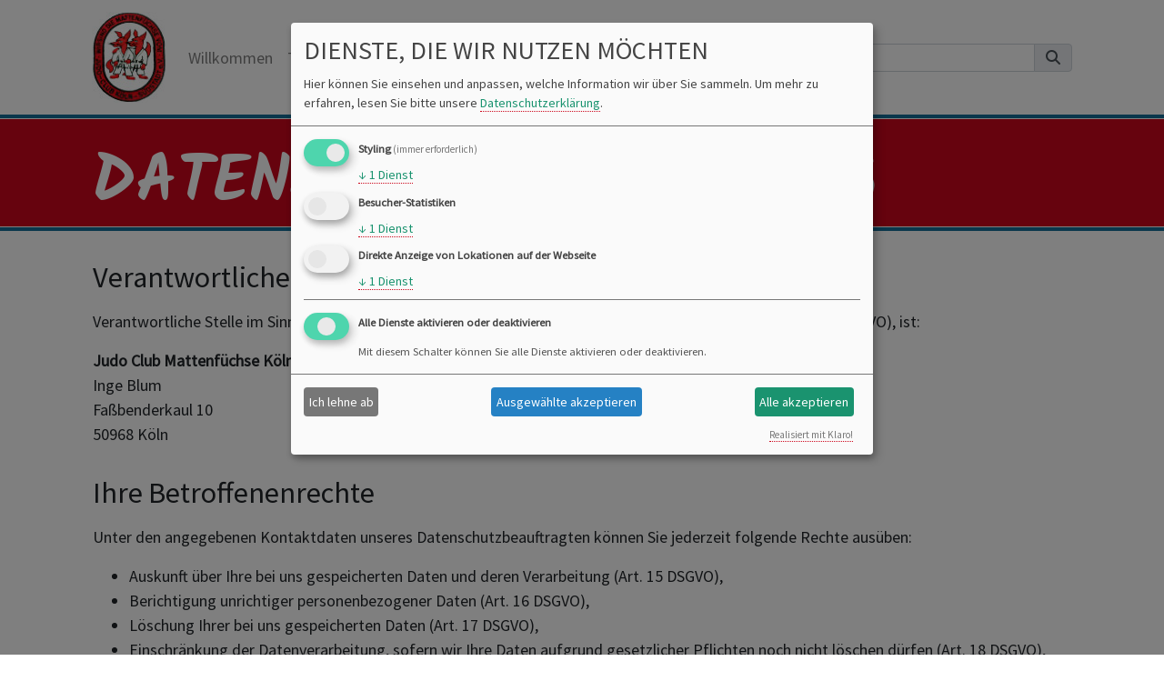

--- FILE ---
content_type: text/html; charset=utf-8
request_url: https://mattenfuechse.de/datenschutzerklaerung.html
body_size: 29186
content:
<!DOCTYPE html>
<html lang="de">
<head>

      <meta charset="utf-8">
    <title>Datenschutzerklärung - JC Mattenfüchse e.V.</title>
    <base href="https://mattenfuechse.de/">

          <meta name="robots" content="index,follow">
      <meta name="description" content="">
      <meta name="generator" content="Contao Open Source CMS">
      <meta http-equiv="x-ua-compatible" content="ie=edge">
      <meta name="theme-color" content="#cd071c">
    
    <meta name="viewport" content="width=device-width, initial-scale=1, shrink-to-fit=no">
        <link rel="stylesheet" href="https://fonts.googleapis.com/css?family=Source+Sans+Pro:400%7CKalam:700">
<link rel="stylesheet" href="assets/css/colorbox.min.css,bootstrap.min.old.css,styles.scss-6f6471bd.css">        <script src="assets/js/jquery.min.js-4646a1af.js"></script><link rel="stylesheet" href="https://cdnjs.cloudflare.com/ajax/libs/font-awesome/6.6.0/css/all.min.css" integrity="sha512-Kc323vGBEqzTmouAECnVceyQqyqdsSiqLQISBL29aUW4U/M7pSPA/gEUZQqv1cwx4OnYxTxve5UMg5GT6L4JJg==" crossorigin="anonymous" referrerpolicy="no-referrer" />
<link rel="icon" href="files/theme_mattenfuechse_swi/favicon.ico">

<!-- Matomo -->
<script type="text/plain" data-type="application/javascript" data-name="matomo">
  var _paq = window._paq || [];
  /* tracker methods like "setCustomDimension" should be called before "trackPageView" */
  _paq.push(['trackPageView']);
  _paq.push(['enableLinkTracking']);
  (function() {
    var u="//analytics.design-minds.de/";
    _paq.push(['setTrackerUrl', u+'matomo.php']);
    _paq.push(['setSiteId', '2']);
    var d=document, g=d.createElement('script'), s=d.getElementsByTagName('script')[0];
    g.type='text/javascript'; g.async=true; g.defer=true; g.src=u+'matomo.js'; s.parentNode.insertBefore(g,s);
  })();
</script>
<!-- End Matomo Code -->

<!-- Klaro Code -->
<script
	defer
	type="application/javascript"
	src="files/theme_mattenfuechse_swi/klaro_config.js">
</script>
<script 
    defer
    data-config="klaroConfig"
    type="application/javascript"
    src="files/theme_mattenfuechse_swi/klaro07.js">
</script>
<link rel="stylesheet" href="files/theme_mattenfuechse_swi/klaro.css">
<!-- End Klaro Code -->

          <!--[if lt IE 9]><script src="assets/html5shiv/js/html5shiv-printshiv.min.js"></script><![endif]-->
      
</head>
<body id="top" class="mac chrome blink ch131" itemscope itemtype="http://schema.org/WebPage">

      
                        <header id="header" itemscope itemtype="http://schema.org/WPHeader">
            <div class="inside">
	
				<!-- indexer::stop -->
<div id="mainnav">
	<div class="container">
		<nav class="navbar mod_bs_navbar navbar-light bg-light navbar-expand-lg" >
		    		    		        
<a href="jc-mattenfuechse-e-v.html" class="navbar-brand"><img src="files/theme_mattenfuechse_swi/brand_mattenfuechse.jpg"  width="82" height="100" alt="JC Mattenfüchse e.V."><span class="d-lg-none"> JC Mattenfüchse e.V.</span></a>
		    		    		        <button
		                class="navbar-toggler"
		                type="button"
		                data-toggle="collapse"
		                data-target="#navbar-responsive-2"
		                aria-controls="navbar-responsive-2"
		                aria-expanded="false"
		                aria-label="">
		            <span class="navbar-toggler-icon"></span>
		        </button>
		    		
		    		    <div class="collapse navbar-collapse" id="navbar-responsive-2">
		        		
		        		            		            
<!-- indexer::stop -->
<nav class="mod_navigation block" itemscope itemtype="http://schema.org/SiteNavigationElement">

  
  <a href="datenschutzerklaerung.html#skipNavigation1" class="sr-only">Navigation überspringen</a>

  
<ul class="level_1 navbar-nav">
                <li class="icon-home sibling first nav-item">
                    <a class="nav-link" href="" itemprop="url" title="Willkommen"><span itemprop="name">Willkommen</span></a>
                  </li>
                    <li class="icon-training sibling nav-item">
                    <a class="nav-link" href="training.html" itemprop="url" title="Training"><span itemprop="name">Training</span></a>
                  </li>
                    <li class="kontakt icon-contact sibling nav-item">
                    <a class="nav-link" href="vorstand.html" itemprop="url" title="Vorstand"><span itemprop="name">Vorstand</span></a>
                  </li>
                    <li class="icon-membership sibling nav-item">
                    <a class="nav-link" href="mitgliedschaft.html" itemprop="url" title="Mitglied werden"><span itemprop="name">Mitgliedschaft</span></a>
                  </li>
                    <li class="icon-calendar sibling nav-item">
                    <a class="nav-link" href="kalender.html" itemprop="url" title="Kalender"><span itemprop="name">Kalender</span></a>
                  </li>
                    <li class="sibling nav-item">
                    <a class="nav-link" href="faq.html" itemprop="url" title="Häufig gestellte Fragen"><span itemprop="name">FAQ</span></a>
                  </li>
                    <li class="icon-search sibling last nav-item">
                    <a class="nav-link" href="suche.html" itemprop="url" title="Suche"><span itemprop="name">Suche</span></a>
                  </li>
      </ul>

  <span id="skipNavigation1" class="sr-only"></span>

</nav>
<!-- indexer::continue -->
		            		        		            <div class="ml-auto d-none d-lg-block">		            
<!-- indexer::stop -->
<div class="mod_form block">

  
  <form action="suche.html" method="get" enctype="application/x-www-form-urlencoded" class="form-inline">
    <div class="formbody">
                  
<div class="widget widget-text mandatory form-group">
            
        <div class="input-group">
            
<input class="mandatory form-control-sm form-control" id="ctrl_7" name="keywords" type="text" value="" required maxlength="256">
                <div class="input-group-append">
                            <span class="input-group-text"><i class="fa fa-search" aria-hidden="true"></i></span>
                    </div>
    </div>
    
        
    
            </div>
    </div>
  </form>

</div>
<!-- indexer::continue -->
		            </div>		        		
		        </div>		    		</nav>
	</div>
</div>
<!-- indexer::continue -->

<div class="jumbotron">
	<div class="container">
		<div class="row">
			<div class="col-12">
				<h1>Datenschutzerklärung</h1>
			</div>
		</div>
	</div>
</div>
            </div>
          </header>
              
      
                      <main id="main" itemscope itemtype="http://schema.org/WebPageElement" itemprop="mainContentOfPage">
              <div class="inside">
              	
	      	          			    <div class="container" id="container">
        				        				
                			

  <div class="mod_article first last block" id="article-13">
    
          <div class="ce_bs_gridStart first row">
    <div class="col-md-12 p-justify px-md-custom">

<div class="ce_text block">

        
  
      <h2>Verantwortliche Stelle</h2>
<p>Verantwortliche Stelle im Sinne der Datenschutzgesetze, insbesondere der EU-Datenschutzgrundverordnung (DSGVO), ist:</p>
<p><strong>Judo Club Mattenfüchse Köln-Südstadt e.V.</strong><br>Inge Blum<br>Faßbenderkaul 10<br>50968 Köln</p>
<h2>Ihre Betroffenenrechte</h2>
<p>Unter den angegebenen Kontaktdaten unseres Datenschutzbeauftragten können Sie jederzeit folgende Rechte ausüben:</p>
<ul>
<li>Auskunft über Ihre bei uns gespeicherten Daten und deren Verarbeitung (Art. 15 DSGVO),</li>
<li>Berichtigung unrichtiger personenbezogener Daten (Art. 16 DSGVO),</li>
<li>Löschung Ihrer bei uns gespeicherten Daten (Art. 17 DSGVO),</li>
<li>Einschränkung der Datenverarbeitung, sofern wir Ihre Daten aufgrund gesetzlicher Pflichten noch nicht löschen dürfen (Art. 18 DSGVO),</li>
<li>Widerspruch gegen die Verarbeitung Ihrer Daten bei uns (Art. 21 DSGVO) und</li>
<li>Datenübertragbarkeit, sofern Sie in die Datenverarbeitung eingewilligt haben oder einen Vertrag mit uns abgeschlossen haben (Art. 20 DSGVO).</li>
</ul>
<p>Sofern Sie uns eine Einwilligung erteilt haben, können Sie diese jederzeit mit Wirkung für die Zukunft widerrufen.</p>
<p>Sie können sich jederzeit mit einer Beschwerde an eine Aufsichtsbehörde wenden, z. B. an die zuständige Aufsichtsbehörde des Bundeslands Ihres Wohnsitzes oder an die für uns als verantwortliche Stelle zuständige Behörde.</p>
<p>Eine Liste der Aufsichtsbehörden (für den nichtöffentlichen Bereich) mit Anschrift finden Sie unter:<br><a href="https://www.bfdi.bund.de/DE/Infothek/Anschriften_Links/anschriften_links-node.html" target="_blank" rel="nofollow noopener">https://www.bfdi.bund.de/DE/Infothek/Anschriften_Links/anschriften_links-node.html</a>.</p>
<h2>Erfassung allgemeiner Informationen beim Besuch unserer Website</h2>
<h3>Art und Zweck der Verarbeitung:</h3>
<p>Wenn Sie auf unsere Website zugreifen, d.h., wenn Sie sich nicht registrieren oder anderweitig Informationen übermitteln, werden automatisch Informationen allgemeiner Natur erfasst. Diese Informationen (Server-Logfiles) beinhalten etwa die Art des Webbrowsers, das verwendete Betriebssystem, den Domainnamen Ihres Internet-Service-Providers, Ihre IP-Adresse und ähnliches.</p>
<p>Sie werden insbesondere zu folgenden Zwecken verarbeitet:</p>
<ul>
<li>Sicherstellung eines problemlosen Verbindungsaufbaus der Website,</li>
<li>Sicherstellung einer reibungslosen Nutzung unserer Website,</li>
<li>Auswertung der Systemsicherheit und -stabilität sowie</li>
<li>zu weiteren administrativen Zwecken.</li>
</ul>
<p>Wir verwenden Ihre Daten nicht, um Rückschlüsse auf Ihre Person zu ziehen. Informationen dieser Art werden von uns ggfs. statistisch ausgewertet, um unseren Internetauftritt und die dahinterstehende Technik zu optimieren.</p>
<h3>Rechtsgrundlage:</h3>
<p>Die Verarbeitung erfolgt gemäß Art. 6 Abs. 1 lit. f DSGVO auf Basis unseres berechtigten Interesses an der Verbesserung der Stabilität und Funktionalität unserer Website.</p>
<h3>Empfänger:</h3>
<p>Empfänger der Daten sind ggf. technische Dienstleister, die für den Betrieb und die Wartung unserer Webseite als Auftragsverarbeiter tätig werden.</p>
<h3>Speicherdauer:</h3>
<p>Die Daten werden gelöscht, sobald diese für den Zweck der Erhebung nicht mehr erforderlich sind. Dies ist für die Daten, die der Bereitstellung der Webseite dienen, grundsätzlich der Fall, wenn die jeweilige Sitzung beendet ist.</p>
<h3>Bereitstellung vorgeschrieben oder erforderlich:</h3>
<p>Die Bereitstellung der vorgenannten personenbezogenen Daten ist weder gesetzlich noch vertraglich vorgeschrieben. Ohne die IP-Adresse ist jedoch der Dienst und die Funktionsfähigkeit unserer Website nicht gewährleistet. Zudem können einzelne Dienste und Services nicht verfügbar oder eingeschränkt sein. Aus diesem Grund ist ein Widerspruch ausgeschlossen.</p>
<h2>Cookies</h2>
<h3>Art und Zweck der Verarbeitung:</h3>
<p>Wie viele andere Webseiten verwenden wir auch so genannte „Cookies“. Bei Cookies handelt es sich um kleine Textdateien, die auf Ihrem Endgerät (Laptop, Tablet, Smartphone o.ä.) gespeichert werden, wenn Sie unsere Webseite besuchen.</p>
<p>Hierdurch erhalten wir bestimmte Daten wie z. B. IP-Adresse, verwendeter Browser und Betriebssystem.</p>
<p>Cookies können nicht verwendet werden, um Programme zu starten oder Viren auf einen Computer zu übertragen. Anhand der in Cookies enthaltenen Informationen können wir Ihnen die Navigation erleichtern und die korrekte Anzeige unserer Webseiten ermöglichen.</p>
<p>In keinem Fall werden die von uns erfassten Daten an Dritte weitergegeben oder ohne Ihre Einwilligung eine Verknüpfung mit personenbezogenen Daten hergestellt.</p>
<p>Natürlich können Sie unsere Website grundsätzlich auch ohne Cookies betrachten. Internet-Browser sind regelmäßig so eingestellt, dass sie Cookies akzeptieren. Im Allgemeinen können Sie die Verwendung von Cookies jederzeit über die Einstellungen Ihres Browsers deaktivieren. Bitte verwenden Sie die Hilfefunktionen Ihres Internetbrowsers, um zu erfahren, wie Sie diese Einstellungen ändern können. Bitte beachten Sie, dass einzelne Funktionen unserer Website möglicherweise nicht funktionieren, wenn Sie die Verwendung von Cookies deaktiviert haben.</p>
<h3>Speicherdauer und eingesetzte Cookies:</h3>
<p>Soweit Sie uns durch Ihre Browsereinstellungen oder Zustimmung die Verwendung von Cookies erlauben, können folgende Cookies auf unseren Webseiten zum Einsatz kommen:</p>  
  
  

</div>

<div class="table-responsive-lg">
	<table class="table d-table table-hover">
		<thead>
			<tr>
				<th scope="col">Name</th>
				<th scope="col">Zweck und Erstellungszeitpunkt</th>
				<th scope="col">Speicherdauer</th>
			</tr>
		</thead>
		<tbody>
			<tr>
				<td>PHPSESSID</td>
				<td>Anonymisierte Nutzer-ID zur Zuordnung der Anfragen des Nutzers zu einer HTTP-Session.<br>Wird bei Anmeldung an der Seite www.mattenfuechse.de erstellt.</td>
				<td>Bis zum Ende der Browsersitzung</td>
			</tr>
			<tr>
				<td>klaro</td>
				<td>Dies bewirkt das Ausblenden des Cookie-Hinweises für 1 Jahr.<br>Wird nach Bestätigen eines Buttons im Hinweis erstellt.</td>
				<td>1 Jahr</td>
			</tr>
			<tr>
				<td>_pk.id*</td>
				<td>Anonymisierte Kennzeichnung des Nutzers durch Matomo.<br>Wird nach Zustimmung durch den Nutzer erstellt.</td>
				<td>2 Jahre</td>
			</tr>
			<tr>
				<td>_pk.ses*</td>
				<td>Anonymisierte Kennzeichnung des Nutzers durch Matomo.<br>Wird nach Zustimmung durch den Nutzer erstellt.</td>
				<td>30 Minuten</td>
			</tr>
		</tbody>
	</table>
</div>
<div class="ce_text block">

        
  
      <p>Soweit diese Cookies (auch) personenbezogene Daten betreffen können, informieren wir Sie darüber in den folgenden Abschnitten.</p>
<p>Sie können über Ihre Browsereinstellungen einzelne Cookies oder den gesamten Cookie-Bestand löschen. Darüber hinaus erhalten Sie Informationen und Anleitungen, wie diese Cookies gelöscht oder deren Speicherung vorab blockiert werden können. Je nach Anbieter Ihres Browsers finden Sie die notwendigen Informationen unter den nachfolgenden Links:</p>
<ul>
<li>Mozilla Firefox: <a href="https://support.mozilla.org/de/kb/cookies-loeschen-daten-von-websites-entfernen" target="_blank" rel="nofollow noopener">https://support.mozilla.org/de/kb/cookies-loeschen-daten-von-websites-entfernen</a></li>
<li>Internet Explorer: <a href="https://support.microsoft.com/de-de/help/17442/windows-internet-explorer-delete-manage-cookies" target="_blank" rel="nofollow noopener">https://support.microsoft.com/de-de/help/17442/windows-internet-explorer-delete-manage-cookies</a></li>
<li>Google Chrome: <a href="https://support.google.com/accounts/answer/61416?hl=de" target="_blank" rel="nofollow noopener">https://support.google.com/accounts/answer/61416?hl=de</a></li>
<li>Opera: <a href="http://www.opera.com/de/help" target="_blank" rel="nofollow noopener">http://www.opera.com/de/help</a></li>
<li>Safari: <a href="https://support.apple.com/kb/PH17191?locale=de_DE&amp;viewlocale=de_DE" target="_blank" rel="nofollow noopener">https://support.apple.com/kb/PH17191?locale=de_DE&amp;viewlocale=de_DE</a></li>
</ul>
<h2>Kontaktformular</h2>
<h3>Art und Zweck der Verarbeitung:</h3>
<p>Die von Ihnen eingegebenen Daten werden zum Zweck der individuellen Kommunikation mit Ihnen gespeichert. Hierfür ist die Angabe einer validen E-Mail-Adresse sowie Ihres Namens erforderlich. Diese dient der Zuordnung der Anfrage und der anschließenden Beantwortung derselben. Die Angabe weiterer Daten ist optional.</p>
<h3>Rechtsgrundlage:</h3>
<p>Die Verarbeitung der in das Kontaktformular eingegebenen Daten erfolgt auf der Grundlage eines berechtigten Interesses (Art. 6 Abs. 1 lit. f DSGVO).</p>
<p>Durch Bereitstellung des Kontaktformulars möchten wir Ihnen eine unkomplizierte Kontaktaufnahme ermöglichen. Ihre gemachten Angaben werden zum Zwecke der Bearbeitung der Anfrage sowie für mögliche Anschlussfragen gespeichert.</p>
<p>Sofern Sie mit uns Kontakt aufnehmen, um ein Angebot zu erfragen, erfolgt die Verarbeitung der in das Kontaktformular eingegebenen Daten zur Durchführung vorvertraglicher Maßnahmen (Art. 6 Abs. 1 lit. b DSGVO).</p>
<h3>Empfänger:</h3>
<p>Empfänger der Daten sind ggf. Auftragsverarbeiter.</p>
<h3>Speicherdauer:</h3>
<p>Daten werden spätestens 6 Monate nach Bearbeitung der Anfrage gelöscht.</p>
<p>Sofern es zu einem Vertragsverhältnis kommt, unterliegen wir den gesetzlichen Aufbewahrungsfristen nach HGB und löschen Ihre Daten nach Ablauf dieser Fristen.</p>
<h3>Bereitstellung vorgeschrieben oder erforderlich:</h3>
<p>Die Bereitstellung Ihrer personenbezogenen Daten erfolgt freiwillig. Wir können Ihre Anfrage jedoch nur bearbeiten, sofern Sie uns Ihren Namen, Ihre E-Mail-Adresse und den Grund der Anfrage mitteilen.</p>
<h2>Verwendung von Matomo</h2>
<h3>Art und Zweck der Verarbeitung:</h3>
<p>Diese Website benutzt Matomo (ehemals Piwik), eine Open-Source-Software zur statistischen Auswertung von Besucherzugriffen. Anbieter der Software Matomo ist die InnoCraft Ltd., 150 Willis St, 6011 Wellington, Neuseeland.</p>
<p>Matomo verwendet sog. Cookies, also Textdateien, die auf Ihrem Computer gespeichert werden und die eine Analyse der Benutzung der Website durch Sie ermöglichen.</p>
<p>Die durch das Cookie erzeugten Informationen über Ihre Nutzung des Internetangebotes werden auf einem Server in Deutschland gespeichert.</p>
<p>Die IP-Adresse wird unmittelbar nach der Verarbeitung und vor deren Speicherung anonymisiert.</p>
<p>Die Erzeugung des Cookies erfolgt nach Ihrer Zustimmung im Cookie-Hinweis. </p>
<p>Weiterhin haben Sie die Möglichkeit, die Installation der Cookies durch Änderung der Einstellung Ihrer Browser-Software zu verhindern. Wir weisen Sie darauf hin, dass bei entsprechender Einstellung eventuell nicht mehr alle Funktionen dieser Website zur Verfügung stehen. Sie können sich entscheiden, ob in Ihrem Browser ein eindeutiger Webanalyse-Cookie abgelegt werden darf, um dem Betreiber der Webseite die Erfassung und Analyse verschiedener statistischer Daten zu ermöglichen.</p>
<p>Nähere Informationen zu den Privatsphäre-Einstellungen der Matomo Software finden Sie unter folgendem Link: <a href="https://matomo.org/docs/privacy/" target="_blank" rel="nofollow noopener"><em>https://matomo.org/docs/privacy/</em></a><em>.</em></p>
<h3>Rechtsgrundlage:</h3>
<p>Die Verarbeitung der Daten erfolgt auf Grundlage einer Einwilligung des Nutzers (Art. 6 Abs. 1 lit. a DSGVO).</p>
<h3>Empfänger:</h3>
<p>Empfänger der Daten sind ggf. Auftragsverarbeiter.</p>
<h3>Speicherdauer:</h3>
<p>Die Löschung der Daten erfolgt, sobald diese für unsere Aufzeichnungszwecke nicht mehr erforderlich sind.</p>
<h3>Bereitstellung vorgeschrieben oder erforderlich:</h3>
<p>Die Bereitstellung Ihrer personenbezogenen Daten erfolgt freiwillig, allein auf Basis Ihrer Einwilligung. Sofern Sie den Zugriff unterbinden, kann es hierdurch zu Funktionseinschränkungen auf der Website kommen.</p>
<h3>Widerruf der Einwilligung:</h3>
<p>Sie können die Speicherung der Cookies durch eine entsprechende Einstellung Ihrer Browser-Software verhindern; wir weisen Sie jedoch darauf hin, dass Sie in diesem Fall gegebenenfalls nicht sämtliche Funktionen dieser Website vollumfänglich werden nutzen können.</p>
<h3>Profiling:</h3>
<p>Mit Hilfe des Tracking-Tools Matomo kann das Verhalten der Besucher der Webseite bewertet und die Interessen analysiert werden. Hierzu erstellen wir ein pseudonymes Nutzerprofil.</p>
<h2>Verwendung von Scriptbibliotheken (Google Webfonts)</h2>
<h3>Art und Zweck der Verarbeitung:</h3>
<p>Um unsere Inhalte browserübergreifend korrekt und grafisch ansprechend darzustellen, verwenden wir auf dieser Website „Google Web Fonts“ der Google LLC (1600 Amphitheatre Parkway, Mountain View, CA 94043, USA; nachfolgend „Google“) zur Darstellung von Schriften.</p>
<p>Die Datenschutzrichtlinie des Bibliothekbetreibers Google finden Sie hier: <a href="https://www.google.com/policies/privacy/">https://www.google.com/policies/privacy/</a></p>
<h3>Rechtsgrundlage:</h3>
<p>Rechtsgrundlage für die Einbindung von Google Webfonts und dem damit verbundenen Datentransfer zu Google ist Ihre Einwilligung (Art. 6 Abs. 1 lit. a DSGVO).</p>
<h3>Empfänger:</h3>
<p>Der Aufruf von Scriptbibliotheken oder Schriftbibliotheken löst automatisch eine Verbindung zum Betreiber der Bibliothek aus. Dabei ist es theoretisch möglich – aktuell allerdings auch unklar ob und ggf. zu welchen Zwecken – dass der Betreiber in diesem Fall Google Daten erhebt.</p>
<h3>Speicherdauer:</h3>
<p>Wir erheben keine personenbezogenen Daten, durch die Einbindung von Google Webfonts.</p>
<p>Weitere Informationen zu Google Web Fonts finden Sie unter <a href="https://developers.google.com/fonts/faq">https://developers.google.com/fonts/faq</a> und in der Datenschutzerklärung von Google: <a href="https://www.google.com/policies/privacy/">https://www.google.com/policies/privacy/</a>.</p>
<h3>Drittlandtransfer:</h3>
<p>Google verarbeitet Ihre Daten in den USA und hat sich dem EU_US Privacy Shield unterworfen <a href="https://www.privacyshield.gov/EU-US-Framework">https://www.privacyshield.gov/EU-US-Framework</a>.</p>
<h3>Bereitstellung vorgeschrieben oder erforderlich:</h3>
<p>Die Bereitstellung der personenbezogenen Daten ist weder gesetzlich, noch vertraglich vorgeschrieben. Allerdings kann ggfs. die korrekte Darstellung der Inhalte durch Standardschriften nicht möglich sein.</p>
<h3>Widerruf der Einwilligung:</h3>
<p>Zur Darstellung der Inhalte wird regelmäßig die Programmiersprache JavaScript verwendet. Sie können der Datenverarbeitung daher widersprechen, indem Sie die Ausführung von JavaScript in Ihrem Browser deaktivieren oder einen JavaScript-Blocker installieren. Bitte beachten Sie, dass es hierdurch zu Funktionseinschränkungen auf der Website kommen kann.</p>
<h2>Verwendung von Google Maps</h2>
<h3>Art und Zweck der Verarbeitung:</h3>
<p>Auf dieser Webseite nutzen wir das Angebot von Google Maps. Google Maps wird von Google LLC, 1600 Amphitheatre Parkway, Mountain View, CA 94043, USA (nachfolgend „Google“) betrieben. Dadurch können wir Ihnen interaktive Karten direkt in der Webseite anzeigen und ermöglichen Ihnen die komfortable Nutzung der Karten-Funktion.</p>
<p>Nähere Informationen über die Datenverarbeitung durch Google können Sie <a href="http://www.google.com/privacypolicy.html">den Google-Datenschutzhinweisen</a> entnehmen. Dort können Sie im Datenschutzcenter auch Ihre persönlichen Datenschutz-Einstellungen verändern.</p>
<p>Ausführliche Anleitungen zur Verwaltung der eigenen Daten im Zusammenhang mit Google-Produkten<a href="http://www.dataliberation.org/"> finden Sie hier</a>.</p>
<h3>Rechtsgrundlage:</h3>
<p>Rechtsgrundlage für die Einbindung von Google Maps und dem damit verbundenen Datentransfer zu Google ist Ihre Einwilligung (Art. 6 Abs. 1 lit. a DSGVO).</p>
<h3>Empfänger:</h3>
<p>Durch den Besuch der Webseite erhält Google Informationen, dass Sie die entsprechende Unterseite unserer Webseite aufgerufen haben. Dies erfolgt unabhängig davon, ob Google ein Nutzerkonto bereitstellt, über das Sie eingeloggt sind, oder ob keine Nutzerkonto besteht. Wenn Sie bei Google eingeloggt sind, werden Ihre Daten direkt Ihrem Konto zugeordnet.</p>
<p>Wenn Sie die Zuordnung in Ihrem Profil bei Google nicht wünschen, müssen Sie sich vor Aktivierung des Buttons bei Google ausloggen. Google speichert Ihre Daten als Nutzungsprofile und nutzt sie für Zwecke der Werbung, Marktforschung und/oder bedarfsgerechter Gestaltung seiner Webseite. Eine solche Auswertung erfolgt insbesondere (selbst für nicht eingeloggte Nutzer) zur Erbringung bedarfsgerechter Werbung und um andere Nutzer des sozialen Netzwerks über Ihre Aktivitäten auf unserer Webseite zu informieren. Ihnen steht ein Widerspruchsrecht zu gegen die Bildung dieser Nutzerprofile, wobei Sie sich zur Ausübung dessen an Google richten müssen.</p>
<h3>Speicherdauer:</h3>
<p>Wir erheben keine personenbezogenen Daten, durch die Einbindung von Google Maps.</p>
<h3>Drittlandtransfer:</h3>
<p>Google verarbeitet Ihre Daten in den USA und hat sich dem EU_US Privacy Shield unterworfen <a href="https://www.privacyshield.gov/EU-US-Framework">https://www.privacyshield.gov/EU-US-Framework</a>.</p>
<h3>Widerruf der Einwilligung:</h3>
<p>Wenn Sie nicht möchten, dass Google über unseren Internetauftritt Daten über Sie erhebt, verarbeitet oder nutzt, können Sie in Ihrem Browsereinstellungen JavaScript deaktivieren. In diesem Fall können Sie unsere Webseite jedoch nicht oder nur eingeschränkt nutzen.</p>
<h3>Bereitstellung vorgeschrieben oder erforderlich:</h3>
<p>Die Bereitstellung Ihrer personenbezogenen Daten erfolgt freiwillig, allein auf Basis Ihrer Einwilligung. Sofern Sie den Zugriff unterbinden, kann es hierdurch zu Funktionseinschränkungen auf der Website kommen.</p>
<h2>SSL-Verschlüsselung</h2>
<p>Um die Sicherheit Ihrer Daten bei der Übertragung zu schützen, verwenden wir dem aktuellen Stand der Technik entsprechende Verschlüsselungsverfahren (z. B. SSL) über HTTPS.</p>
<h2>Änderung unserer Datenschutzbestimmungen</h2>
<p>Wir behalten uns vor, diese Datenschutzerklärung anzupassen, damit sie stets den aktuellen rechtlichen Anforderungen entspricht oder um Änderungen unserer Leistungen in der Datenschutzerklärung umzusetzen, z.B. bei der Einführung neuer Services. Für Ihren erneuten Besuch gilt dann die neue Datenschutzerklärung.</p>
<h2>Fragen an den Datenschutzbeauftragten</h2>
<p>Wenn Sie Fragen zum Datenschutz haben, schreiben Sie uns bitte eine E-Mail.</p>
<p><em>Die Datenschutzerklärung wurde mithilfe der activeMind AG erstellt, den Experten für <a href="https://www.activemind.de/datenschutz/datenschutzhinweis-generator/" target="_blank" rel="noopener">externe Datenschutzbeauftragte</a> (Version #2019-04-10).</em></p>  
  
  

</div>

<p class="toplink text-right mt-5"><a id="toTop" href="datenschutzerklaerung.html#top">Nach oben</a></p>    </div>
</div>
    
      </div>

						
						        	        </div>
    					
    			
              </div>
                          </main>
          
                                
                                



      
                        <footer id="footer" itemscope itemtype="http://schema.org/WPFooter">
            <div class="inside">
              
<div class="container">
	<div class="row">
		<div class="col-12 my-4">
			<p class="my-0"><i class="far fa-copyright fa-fw" aria-hidden="true"></i> 2025 <strong>Judo Club Mattenfüchse Köln-Südstadt e.V.</strong></p>
			<p></span><a href="datenschutzerklaerung.html" title="Datenschutzerklärung">Datenschutzerklärung</a> | <a href="impressum.html" title="Impressum">Impressum</a></p>
		</div>
	</div>
</div>            </div>
          </footer>
              
      
  
<script src="assets/colorbox/js/colorbox.min.js?v=1.6.6"></script>
<script>
  jQuery(function($) {
    $('a[data-lightbox]').map(function() {
      $(this).colorbox({
        // Put custom options here
        loop: false,
        rel: $(this).attr('data-lightbox'),
        maxWidth: '95%',
        maxHeight: '95%'
      });
    });
  });
</script>
<script type="application/ld+json">{"@context":{"contao":"https:\/\/schema.contao.org\/"},"@type":"contao:Page","contao:title":"Datenschutzerkl\u00e4rung","contao:pageId":15,"contao:noSearch":false,"contao:protected":false,"contao:groups":[],"contao:fePreview":false}</script>
<script src="files/theme_mattenfuechse_swi/jquery-3.3.1.min.js"></script>
<script src="files/theme_mattenfuechse_swi/popper.min.js"></script>
<script src="files/theme_mattenfuechse_swi/bootstrap.min.js"></script>
<script type="text/javascript">
	(function($) {
	    "use strict"; // Start of use strict
	    
	    // Smooth scroll to top
    	$('#toTop').click(function () {
        	$('body,html').animate({
            	scrollTop: 0
        	}, 500);
        	return false;
		});

	    // Activate scrollspy to add active class to navbar items on scroll
	    $('body').scrollspy({
		    target: '.navbar',
			offset: 1
		});
		
	    // Closes responsive menu when a scroll trigger link is clicked
	    $('.scrolltrigger').click(function() {
		    $('.navbar-collapse').collapse('hide');
		});
		
	    // Collapse Navbar
		var navbarCollapse = function() {
	    	if ($(".navbar").offset().top > 100) {
	    		//$(".navbar").addClass("navbar-dark").removeClass("navbar-light");
	    	} else {
	    		//$(".navbar").removeClass("navbar-dark").addClass("navbar-light");
	    	}
		};
		// Collapse now if page is not at top
		navbarCollapse();
		// Collapse the navbar when page is scrolled
		$(window).scroll(navbarCollapse);
	
	    // onmouseover hover dropdown
		$('.navbar .dropdown').hover(function() {
	    	$(this).find('.dropdown-menu').stop(true, true).delay(100).fadeIn(200);
		}, function() {
	    	$(this).find('.dropdown-menu').stop(true, true).delay(100).fadeOut(200);
		});

	})(jQuery); // End of use strict
</script>

</body>
</html>
